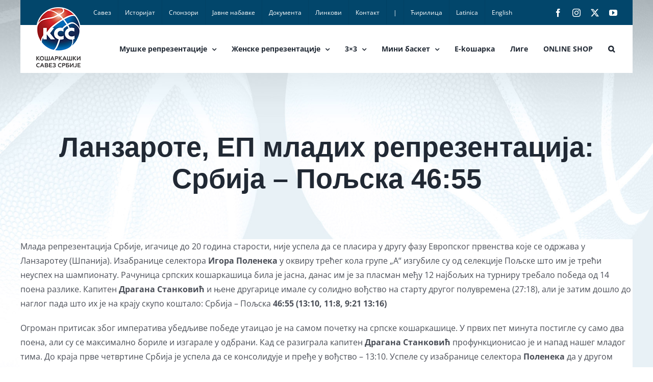

--- FILE ---
content_type: text/html; charset=UTF-8
request_url: https://kss.rs/lanzarote-ep-mladih-reprezentacija-srbija-poljska-4655/
body_size: 83666
content:
<!DOCTYPE html>
<html class="avada-html-layout-boxed avada-html-header-position-top avada-html-has-bg-image" lang="sr-RS" prefix="og: http://ogp.me/ns# fb: http://ogp.me/ns/fb#">
<head>
	<meta http-equiv="X-UA-Compatible" content="IE=edge" />
	<meta http-equiv="Content-Type" content="text/html; charset=utf-8"/>
	<meta name="viewport" content="width=device-width, initial-scale=1" />
	<title>Ланзароте, ЕП младих репрезентација: Србија – Пољска 46:55 &#8211; Кошаркашки савез Србије</title>
<meta name='robots' content='max-image-preview:large' />
<link rel="alternate" type="application/rss+xml" title="Кошаркашки савез Србије &raquo; довод" href="https://kss.rs/feed/" />
<link rel="alternate" type="application/rss+xml" title="Кошаркашки савез Србије &raquo; довод коментара" href="https://kss.rs/comments/feed/" />
								<link rel="icon" href="https://kss.rs/wp-content/uploads/2020/04/kss-favico-32-2.png" type="image/png" />
		
					<!-- Apple Touch Icon -->
						<link rel="apple-touch-icon" sizes="180x180" href="https://kss.rs/wp-content/uploads/2020/04/kss-favico-114.png" type="image/png">
		
					<!-- Android Icon -->
						<link rel="icon" sizes="192x192" href="https://kss.rs/wp-content/uploads/2020/04/kss-favico-57-2.png" type="image/png">
		
					<!-- MS Edge Icon -->
						<meta name="msapplication-TileImage" content="https://kss.rs/wp-content/uploads/2020/04/kss-favico-72-2.png" type="image/png">
				<link rel="alternate" title="oEmbed (JSON)" type="application/json+oembed" href="https://kss.rs/wp-json/oembed/1.0/embed?url=https%3A%2F%2Fkss.rs%2Flanzarote-ep-mladih-reprezentacija-srbija-poljska-4655%2F" />
<link rel="alternate" title="oEmbed (XML)" type="text/xml+oembed" href="https://kss.rs/wp-json/oembed/1.0/embed?url=https%3A%2F%2Fkss.rs%2Flanzarote-ep-mladih-reprezentacija-srbija-poljska-4655%2F&#038;format=xml" />
					<meta name="description" content="Млада репрезентација Србије, игачице до 20 година старости, није успела да се пласира у другу фазу Европског првенства које се одржава у Ланзаротеу (Шпанија). Изабранице селектора Игора Поленека у оквиру трећег кола групе „А“ изгубиле су од селекције Пољске што им је трећи неуспех на шампионату. Рачуница српских кошаркашица била је јасна, данас им је"/>
				
		<meta property="og:locale" content="sr_RS"/>
		<meta property="og:type" content="article"/>
		<meta property="og:site_name" content="Кошаркашки савез Србије"/>
		<meta property="og:title" content="  Ланзароте, ЕП младих репрезентација: Србија – Пољска 46:55"/>
				<meta property="og:description" content="Млада репрезентација Србије, игачице до 20 година старости, није успела да се пласира у другу фазу Европског првенства које се одржава у Ланзаротеу (Шпанија). Изабранице селектора Игора Поленека у оквиру трећег кола групе „А“ изгубиле су од селекције Пољске што им је трећи неуспех на шампионату. Рачуница српских кошаркашица била је јасна, данас им је"/>
				<meta property="og:url" content="https://kss.rs/lanzarote-ep-mladih-reprezentacija-srbija-poljska-4655/"/>
										<meta property="article:published_time" content="2015-07-04T17:25:03+01:00"/>
											<meta name="author" content="kss_new_adm"/>
								<style id='wp-img-auto-sizes-contain-inline-css' type='text/css'>
img:is([sizes=auto i],[sizes^="auto," i]){contain-intrinsic-size:3000px 1500px}
/*# sourceURL=wp-img-auto-sizes-contain-inline-css */
</style>
<style id='wp-block-library-inline-css' type='text/css'>
:root{--wp-block-synced-color:#7a00df;--wp-block-synced-color--rgb:122,0,223;--wp-bound-block-color:var(--wp-block-synced-color);--wp-editor-canvas-background:#ddd;--wp-admin-theme-color:#007cba;--wp-admin-theme-color--rgb:0,124,186;--wp-admin-theme-color-darker-10:#006ba1;--wp-admin-theme-color-darker-10--rgb:0,107,160.5;--wp-admin-theme-color-darker-20:#005a87;--wp-admin-theme-color-darker-20--rgb:0,90,135;--wp-admin-border-width-focus:2px}@media (min-resolution:192dpi){:root{--wp-admin-border-width-focus:1.5px}}.wp-element-button{cursor:pointer}:root .has-very-light-gray-background-color{background-color:#eee}:root .has-very-dark-gray-background-color{background-color:#313131}:root .has-very-light-gray-color{color:#eee}:root .has-very-dark-gray-color{color:#313131}:root .has-vivid-green-cyan-to-vivid-cyan-blue-gradient-background{background:linear-gradient(135deg,#00d084,#0693e3)}:root .has-purple-crush-gradient-background{background:linear-gradient(135deg,#34e2e4,#4721fb 50%,#ab1dfe)}:root .has-hazy-dawn-gradient-background{background:linear-gradient(135deg,#faaca8,#dad0ec)}:root .has-subdued-olive-gradient-background{background:linear-gradient(135deg,#fafae1,#67a671)}:root .has-atomic-cream-gradient-background{background:linear-gradient(135deg,#fdd79a,#004a59)}:root .has-nightshade-gradient-background{background:linear-gradient(135deg,#330968,#31cdcf)}:root .has-midnight-gradient-background{background:linear-gradient(135deg,#020381,#2874fc)}:root{--wp--preset--font-size--normal:16px;--wp--preset--font-size--huge:42px}.has-regular-font-size{font-size:1em}.has-larger-font-size{font-size:2.625em}.has-normal-font-size{font-size:var(--wp--preset--font-size--normal)}.has-huge-font-size{font-size:var(--wp--preset--font-size--huge)}.has-text-align-center{text-align:center}.has-text-align-left{text-align:left}.has-text-align-right{text-align:right}.has-fit-text{white-space:nowrap!important}#end-resizable-editor-section{display:none}.aligncenter{clear:both}.items-justified-left{justify-content:flex-start}.items-justified-center{justify-content:center}.items-justified-right{justify-content:flex-end}.items-justified-space-between{justify-content:space-between}.screen-reader-text{border:0;clip-path:inset(50%);height:1px;margin:-1px;overflow:hidden;padding:0;position:absolute;width:1px;word-wrap:normal!important}.screen-reader-text:focus{background-color:#ddd;clip-path:none;color:#444;display:block;font-size:1em;height:auto;left:5px;line-height:normal;padding:15px 23px 14px;text-decoration:none;top:5px;width:auto;z-index:100000}html :where(.has-border-color){border-style:solid}html :where([style*=border-top-color]){border-top-style:solid}html :where([style*=border-right-color]){border-right-style:solid}html :where([style*=border-bottom-color]){border-bottom-style:solid}html :where([style*=border-left-color]){border-left-style:solid}html :where([style*=border-width]){border-style:solid}html :where([style*=border-top-width]){border-top-style:solid}html :where([style*=border-right-width]){border-right-style:solid}html :where([style*=border-bottom-width]){border-bottom-style:solid}html :where([style*=border-left-width]){border-left-style:solid}html :where(img[class*=wp-image-]){height:auto;max-width:100%}:where(figure){margin:0 0 1em}html :where(.is-position-sticky){--wp-admin--admin-bar--position-offset:var(--wp-admin--admin-bar--height,0px)}@media screen and (max-width:600px){html :where(.is-position-sticky){--wp-admin--admin-bar--position-offset:0px}}

/*# sourceURL=wp-block-library-inline-css */
</style><style id='global-styles-inline-css' type='text/css'>
:root{--wp--preset--aspect-ratio--square: 1;--wp--preset--aspect-ratio--4-3: 4/3;--wp--preset--aspect-ratio--3-4: 3/4;--wp--preset--aspect-ratio--3-2: 3/2;--wp--preset--aspect-ratio--2-3: 2/3;--wp--preset--aspect-ratio--16-9: 16/9;--wp--preset--aspect-ratio--9-16: 9/16;--wp--preset--color--black: #000000;--wp--preset--color--cyan-bluish-gray: #abb8c3;--wp--preset--color--white: #ffffff;--wp--preset--color--pale-pink: #f78da7;--wp--preset--color--vivid-red: #cf2e2e;--wp--preset--color--luminous-vivid-orange: #ff6900;--wp--preset--color--luminous-vivid-amber: #fcb900;--wp--preset--color--light-green-cyan: #7bdcb5;--wp--preset--color--vivid-green-cyan: #00d084;--wp--preset--color--pale-cyan-blue: #8ed1fc;--wp--preset--color--vivid-cyan-blue: #0693e3;--wp--preset--color--vivid-purple: #9b51e0;--wp--preset--color--awb-color-1: rgba(255,255,255,1);--wp--preset--color--awb-color-2: rgba(249,249,251,1);--wp--preset--color--awb-color-3: rgba(242,243,245,1);--wp--preset--color--awb-color-4: rgba(226,226,226,1);--wp--preset--color--awb-color-5: rgba(74,78,87,1);--wp--preset--color--awb-color-6: rgba(51,51,51,1);--wp--preset--color--awb-color-7: rgba(33,41,52,1);--wp--preset--color--awb-color-8: rgba(0,0,0,1);--wp--preset--color--awb-color-custom-10: rgba(101,188,123,1);--wp--preset--color--awb-color-custom-11: rgba(12,103,166,1);--wp--preset--color--awb-color-custom-12: rgba(255,255,255,0.8);--wp--preset--color--awb-color-custom-13: rgba(158,160,164,1);--wp--preset--color--awb-color-custom-14: rgba(255,0,0,1);--wp--preset--color--awb-color-custom-15: rgba(242,243,245,0.7);--wp--preset--color--awb-color-custom-16: rgba(242,243,245,0.8);--wp--preset--color--awb-color-custom-17: rgba(29,36,45,1);--wp--preset--color--awb-color-custom-18: rgba(229,232,234,1);--wp--preset--gradient--vivid-cyan-blue-to-vivid-purple: linear-gradient(135deg,rgb(6,147,227) 0%,rgb(155,81,224) 100%);--wp--preset--gradient--light-green-cyan-to-vivid-green-cyan: linear-gradient(135deg,rgb(122,220,180) 0%,rgb(0,208,130) 100%);--wp--preset--gradient--luminous-vivid-amber-to-luminous-vivid-orange: linear-gradient(135deg,rgb(252,185,0) 0%,rgb(255,105,0) 100%);--wp--preset--gradient--luminous-vivid-orange-to-vivid-red: linear-gradient(135deg,rgb(255,105,0) 0%,rgb(207,46,46) 100%);--wp--preset--gradient--very-light-gray-to-cyan-bluish-gray: linear-gradient(135deg,rgb(238,238,238) 0%,rgb(169,184,195) 100%);--wp--preset--gradient--cool-to-warm-spectrum: linear-gradient(135deg,rgb(74,234,220) 0%,rgb(151,120,209) 20%,rgb(207,42,186) 40%,rgb(238,44,130) 60%,rgb(251,105,98) 80%,rgb(254,248,76) 100%);--wp--preset--gradient--blush-light-purple: linear-gradient(135deg,rgb(255,206,236) 0%,rgb(152,150,240) 100%);--wp--preset--gradient--blush-bordeaux: linear-gradient(135deg,rgb(254,205,165) 0%,rgb(254,45,45) 50%,rgb(107,0,62) 100%);--wp--preset--gradient--luminous-dusk: linear-gradient(135deg,rgb(255,203,112) 0%,rgb(199,81,192) 50%,rgb(65,88,208) 100%);--wp--preset--gradient--pale-ocean: linear-gradient(135deg,rgb(255,245,203) 0%,rgb(182,227,212) 50%,rgb(51,167,181) 100%);--wp--preset--gradient--electric-grass: linear-gradient(135deg,rgb(202,248,128) 0%,rgb(113,206,126) 100%);--wp--preset--gradient--midnight: linear-gradient(135deg,rgb(2,3,129) 0%,rgb(40,116,252) 100%);--wp--preset--font-size--small: 12px;--wp--preset--font-size--medium: 20px;--wp--preset--font-size--large: 24px;--wp--preset--font-size--x-large: 42px;--wp--preset--font-size--normal: 16px;--wp--preset--font-size--xlarge: 32px;--wp--preset--font-size--huge: 48px;--wp--preset--spacing--20: 0.44rem;--wp--preset--spacing--30: 0.67rem;--wp--preset--spacing--40: 1rem;--wp--preset--spacing--50: 1.5rem;--wp--preset--spacing--60: 2.25rem;--wp--preset--spacing--70: 3.38rem;--wp--preset--spacing--80: 5.06rem;--wp--preset--shadow--natural: 6px 6px 9px rgba(0, 0, 0, 0.2);--wp--preset--shadow--deep: 12px 12px 50px rgba(0, 0, 0, 0.4);--wp--preset--shadow--sharp: 6px 6px 0px rgba(0, 0, 0, 0.2);--wp--preset--shadow--outlined: 6px 6px 0px -3px rgb(255, 255, 255), 6px 6px rgb(0, 0, 0);--wp--preset--shadow--crisp: 6px 6px 0px rgb(0, 0, 0);}:where(.is-layout-flex){gap: 0.5em;}:where(.is-layout-grid){gap: 0.5em;}body .is-layout-flex{display: flex;}.is-layout-flex{flex-wrap: wrap;align-items: center;}.is-layout-flex > :is(*, div){margin: 0;}body .is-layout-grid{display: grid;}.is-layout-grid > :is(*, div){margin: 0;}:where(.wp-block-columns.is-layout-flex){gap: 2em;}:where(.wp-block-columns.is-layout-grid){gap: 2em;}:where(.wp-block-post-template.is-layout-flex){gap: 1.25em;}:where(.wp-block-post-template.is-layout-grid){gap: 1.25em;}.has-black-color{color: var(--wp--preset--color--black) !important;}.has-cyan-bluish-gray-color{color: var(--wp--preset--color--cyan-bluish-gray) !important;}.has-white-color{color: var(--wp--preset--color--white) !important;}.has-pale-pink-color{color: var(--wp--preset--color--pale-pink) !important;}.has-vivid-red-color{color: var(--wp--preset--color--vivid-red) !important;}.has-luminous-vivid-orange-color{color: var(--wp--preset--color--luminous-vivid-orange) !important;}.has-luminous-vivid-amber-color{color: var(--wp--preset--color--luminous-vivid-amber) !important;}.has-light-green-cyan-color{color: var(--wp--preset--color--light-green-cyan) !important;}.has-vivid-green-cyan-color{color: var(--wp--preset--color--vivid-green-cyan) !important;}.has-pale-cyan-blue-color{color: var(--wp--preset--color--pale-cyan-blue) !important;}.has-vivid-cyan-blue-color{color: var(--wp--preset--color--vivid-cyan-blue) !important;}.has-vivid-purple-color{color: var(--wp--preset--color--vivid-purple) !important;}.has-black-background-color{background-color: var(--wp--preset--color--black) !important;}.has-cyan-bluish-gray-background-color{background-color: var(--wp--preset--color--cyan-bluish-gray) !important;}.has-white-background-color{background-color: var(--wp--preset--color--white) !important;}.has-pale-pink-background-color{background-color: var(--wp--preset--color--pale-pink) !important;}.has-vivid-red-background-color{background-color: var(--wp--preset--color--vivid-red) !important;}.has-luminous-vivid-orange-background-color{background-color: var(--wp--preset--color--luminous-vivid-orange) !important;}.has-luminous-vivid-amber-background-color{background-color: var(--wp--preset--color--luminous-vivid-amber) !important;}.has-light-green-cyan-background-color{background-color: var(--wp--preset--color--light-green-cyan) !important;}.has-vivid-green-cyan-background-color{background-color: var(--wp--preset--color--vivid-green-cyan) !important;}.has-pale-cyan-blue-background-color{background-color: var(--wp--preset--color--pale-cyan-blue) !important;}.has-vivid-cyan-blue-background-color{background-color: var(--wp--preset--color--vivid-cyan-blue) !important;}.has-vivid-purple-background-color{background-color: var(--wp--preset--color--vivid-purple) !important;}.has-black-border-color{border-color: var(--wp--preset--color--black) !important;}.has-cyan-bluish-gray-border-color{border-color: var(--wp--preset--color--cyan-bluish-gray) !important;}.has-white-border-color{border-color: var(--wp--preset--color--white) !important;}.has-pale-pink-border-color{border-color: var(--wp--preset--color--pale-pink) !important;}.has-vivid-red-border-color{border-color: var(--wp--preset--color--vivid-red) !important;}.has-luminous-vivid-orange-border-color{border-color: var(--wp--preset--color--luminous-vivid-orange) !important;}.has-luminous-vivid-amber-border-color{border-color: var(--wp--preset--color--luminous-vivid-amber) !important;}.has-light-green-cyan-border-color{border-color: var(--wp--preset--color--light-green-cyan) !important;}.has-vivid-green-cyan-border-color{border-color: var(--wp--preset--color--vivid-green-cyan) !important;}.has-pale-cyan-blue-border-color{border-color: var(--wp--preset--color--pale-cyan-blue) !important;}.has-vivid-cyan-blue-border-color{border-color: var(--wp--preset--color--vivid-cyan-blue) !important;}.has-vivid-purple-border-color{border-color: var(--wp--preset--color--vivid-purple) !important;}.has-vivid-cyan-blue-to-vivid-purple-gradient-background{background: var(--wp--preset--gradient--vivid-cyan-blue-to-vivid-purple) !important;}.has-light-green-cyan-to-vivid-green-cyan-gradient-background{background: var(--wp--preset--gradient--light-green-cyan-to-vivid-green-cyan) !important;}.has-luminous-vivid-amber-to-luminous-vivid-orange-gradient-background{background: var(--wp--preset--gradient--luminous-vivid-amber-to-luminous-vivid-orange) !important;}.has-luminous-vivid-orange-to-vivid-red-gradient-background{background: var(--wp--preset--gradient--luminous-vivid-orange-to-vivid-red) !important;}.has-very-light-gray-to-cyan-bluish-gray-gradient-background{background: var(--wp--preset--gradient--very-light-gray-to-cyan-bluish-gray) !important;}.has-cool-to-warm-spectrum-gradient-background{background: var(--wp--preset--gradient--cool-to-warm-spectrum) !important;}.has-blush-light-purple-gradient-background{background: var(--wp--preset--gradient--blush-light-purple) !important;}.has-blush-bordeaux-gradient-background{background: var(--wp--preset--gradient--blush-bordeaux) !important;}.has-luminous-dusk-gradient-background{background: var(--wp--preset--gradient--luminous-dusk) !important;}.has-pale-ocean-gradient-background{background: var(--wp--preset--gradient--pale-ocean) !important;}.has-electric-grass-gradient-background{background: var(--wp--preset--gradient--electric-grass) !important;}.has-midnight-gradient-background{background: var(--wp--preset--gradient--midnight) !important;}.has-small-font-size{font-size: var(--wp--preset--font-size--small) !important;}.has-medium-font-size{font-size: var(--wp--preset--font-size--medium) !important;}.has-large-font-size{font-size: var(--wp--preset--font-size--large) !important;}.has-x-large-font-size{font-size: var(--wp--preset--font-size--x-large) !important;}
/*# sourceURL=global-styles-inline-css */
</style>

<style id='classic-theme-styles-inline-css' type='text/css'>
/*! This file is auto-generated */
.wp-block-button__link{color:#fff;background-color:#32373c;border-radius:9999px;box-shadow:none;text-decoration:none;padding:calc(.667em + 2px) calc(1.333em + 2px);font-size:1.125em}.wp-block-file__button{background:#32373c;color:#fff;text-decoration:none}
/*# sourceURL=/wp-includes/css/classic-themes.min.css */
</style>
<!-- <link rel='stylesheet' id='pdfp-public-css' href='https://kss.rs/wp-content/plugins/pdf-poster/build/public.css' type='text/css' media='all' /> -->
<!-- <link rel='stylesheet' id='child-style-css' href='https://kss.rs/wp-content/themes/Avada-Child-Theme/style.css' type='text/css' media='all' /> -->
<!-- <link rel='stylesheet' id='fusion-dynamic-css-css' href='https://kss.rs/wp-content/uploads/fusion-styles/8620a7c1c329d23873319ac1e57da2dc.min.css' type='text/css' media='all' /> -->
<link rel="stylesheet" type="text/css" href="//kss.rs/wp-content/cache/wpfc-minified/f3dbjl8q/2i3ak.css" media="all"/>
<script src='//kss.rs/wp-content/cache/wpfc-minified/12cmt04n/2i3ak.js' type="text/javascript"></script>
<!-- <script type="text/javascript" src="https://kss.rs/wp-includes/js/jquery/jquery.min.js" id="jquery-core-js"></script> -->

<!-- <script type="text/javascript" src="https://kss.rs/wp-includes/js/jquery/jquery-migrate.min.js" id="jquery-migrate-js"></script> -->
<link rel="https://api.w.org/" href="https://kss.rs/wp-json/" /><link rel="alternate" title="JSON" type="application/json" href="https://kss.rs/wp-json/wp/v2/posts/18383" /><link rel="EditURI" type="application/rsd+xml" title="RSD" href="https://kss.rs/xmlrpc.php?rsd" />
<link rel="canonical" href="https://kss.rs/lanzarote-ep-mladih-reprezentacija-srbija-poljska-4655/" />
<link rel='shortlink' href='https://kss.rs/?p=18383' />
        <style>
                    </style>
<style type="text/css" id="css-fb-visibility">@media screen and (max-width: 640px){.fusion-no-small-visibility{display:none !important;}body .sm-text-align-center{text-align:center !important;}body .sm-text-align-left{text-align:left !important;}body .sm-text-align-right{text-align:right !important;}body .sm-text-align-justify{text-align:justify !important;}body .sm-flex-align-center{justify-content:center !important;}body .sm-flex-align-flex-start{justify-content:flex-start !important;}body .sm-flex-align-flex-end{justify-content:flex-end !important;}body .sm-mx-auto{margin-left:auto !important;margin-right:auto !important;}body .sm-ml-auto{margin-left:auto !important;}body .sm-mr-auto{margin-right:auto !important;}body .fusion-absolute-position-small{position:absolute;width:100%;}.awb-sticky.awb-sticky-small{ position: sticky; top: var(--awb-sticky-offset,0); }}@media screen and (min-width: 641px) and (max-width: 1024px){.fusion-no-medium-visibility{display:none !important;}body .md-text-align-center{text-align:center !important;}body .md-text-align-left{text-align:left !important;}body .md-text-align-right{text-align:right !important;}body .md-text-align-justify{text-align:justify !important;}body .md-flex-align-center{justify-content:center !important;}body .md-flex-align-flex-start{justify-content:flex-start !important;}body .md-flex-align-flex-end{justify-content:flex-end !important;}body .md-mx-auto{margin-left:auto !important;margin-right:auto !important;}body .md-ml-auto{margin-left:auto !important;}body .md-mr-auto{margin-right:auto !important;}body .fusion-absolute-position-medium{position:absolute;width:100%;}.awb-sticky.awb-sticky-medium{ position: sticky; top: var(--awb-sticky-offset,0); }}@media screen and (min-width: 1025px){.fusion-no-large-visibility{display:none !important;}body .lg-text-align-center{text-align:center !important;}body .lg-text-align-left{text-align:left !important;}body .lg-text-align-right{text-align:right !important;}body .lg-text-align-justify{text-align:justify !important;}body .lg-flex-align-center{justify-content:center !important;}body .lg-flex-align-flex-start{justify-content:flex-start !important;}body .lg-flex-align-flex-end{justify-content:flex-end !important;}body .lg-mx-auto{margin-left:auto !important;margin-right:auto !important;}body .lg-ml-auto{margin-left:auto !important;}body .lg-mr-auto{margin-right:auto !important;}body .fusion-absolute-position-large{position:absolute;width:100%;}.awb-sticky.awb-sticky-large{ position: sticky; top: var(--awb-sticky-offset,0); }}</style><style type="text/css">.recentcomments a{display:inline !important;padding:0 !important;margin:0 !important;}</style><style type="text/css" id="custom-background-css">
body.custom-background { background-image: url("https://kss.rs/wp-content/uploads/2020/02/kss-bcg.jpg"); background-position: left top; background-size: auto; background-repeat: no-repeat; background-attachment: fixed; }
</style>
			<script type="text/javascript">
			var doc = document.documentElement;
			doc.setAttribute( 'data-useragent', navigator.userAgent );
		</script>
		<!-- Global site tag (gtag.js) - Google Analytics -->
<script async src="https://www.googletagmanager.com/gtag/js?id=UA-64809509-1"></script>
<script>
  window.dataLayer = window.dataLayer || [];
  function gtag(){dataLayer.push(arguments);}
  gtag('js', new Date());

  gtag('config', 'UA-64809509-1');
</script>
<!-- Global site tag (gtag.js) - Google Analytics -->
<script async src="https://www.googletagmanager.com/gtag/js?id=G-0ERH51FFGF"></script>
<script>
  window.dataLayer = window.dataLayer || [];
  function gtag(){dataLayer.push(arguments);}
  gtag('js', new Date());

  gtag('config', 'G-0ERH51FFGF');
</script>
		<script type="text/javascript"  src="https://widgets.baskethotel.com/version.php"></script>
    <script type="text/javascript"  src="https://widgets.baskethotel.com/static/scripts/api/loader.js"></script>
    <script type="text/javascript"  src="https://widgets.baskethotel.com/static/scripts/api/api.js"></script>
    <script type="text/javascript"  src="https://widgets.baskethotel.com/static/api/334454ccfb85b545a571fb76ced66e268e8dc98c/config.js"></script>
    <link rel="stylesheet" href="https://widgets.baskethotel.com/static/widget-styles/styles/srbfed.css">
</head>

<body class="wp-singular post-template-default single single-post postid-18383 single-format-standard custom-background wp-theme-Avada wp-child-theme-Avada-Child-Theme fusion-image-hovers fusion-pagination-sizing fusion-button_type-flat fusion-button_span-no fusion-button_gradient-linear avada-image-rollover-circle-yes avada-image-rollover-no fusion-body ltr fusion-sticky-header no-tablet-sticky-header no-mobile-sticky-header no-mobile-slidingbar no-mobile-totop avada-has-rev-slider-styles fusion-disable-outline fusion-sub-menu-fade mobile-logo-pos-left layout-boxed-mode avada-has-boxed-modal-shadow- layout-scroll-offset-full avada-has-zero-margin-offset-top fusion-top-header menu-text-align-center mobile-menu-design-classic fusion-show-pagination-text fusion-header-layout-v3 avada-responsive avada-footer-fx-none avada-menu-highlight-style-background fusion-search-form-clean fusion-main-menu-search-overlay fusion-avatar-circle avada-dropdown-styles avada-blog-layout-large avada-blog-archive-layout-medium avada-header-shadow-no avada-menu-icon-position-left avada-has-megamenu-shadow avada-has-mobile-menu-search avada-has-main-nav-search-icon avada-has-megamenu-item-divider avada-has-breadcrumb-mobile-hidden avada-has-titlebar-content_only avada-header-border-color-full-transparent avada-has-bg-image-full avada-has-pagination-width_height avada-flyout-menu-direction-fade avada-ec-views-v1" data-awb-post-id="18383">
		<a class="skip-link screen-reader-text" href="#content">Skip to content</a>

	<div id="boxed-wrapper">
		<div class="fusion-sides-frame"></div>
		<div id="wrapper" class="fusion-wrapper">
			<div id="home" style="position:relative;top:-1px;"></div>
			
				
			<header class="fusion-header-wrapper">
				<div class="fusion-header-v3 fusion-logo-alignment fusion-logo-left fusion-sticky-menu- fusion-sticky-logo-1 fusion-mobile-logo-1  fusion-mobile-menu-design-classic">
					
<div class="fusion-secondary-header">
	<div class="fusion-row">
					<div class="fusion-alignleft">
				<nav class="fusion-secondary-menu" role="navigation" aria-label="Secondary Menu"><ul id="menu-top-navigation" class="menu"><li  id="menu-item-12"  class="menu-item menu-item-type-custom menu-item-object-custom menu-item-12"  data-item-id="12"><a  href="https://kss.rs/savez-predsednik/" class="fusion-background-highlight"><span class="menu-text">Савез</span></a></li><li  id="menu-item-13"  class="menu-item menu-item-type-custom menu-item-object-custom menu-item-13"  data-item-id="13"><a  href="https://kss.rs/istorijat/" class="fusion-background-highlight"><span class="menu-text">Историјат</span></a></li><li  id="menu-item-14"  class="menu-item menu-item-type-custom menu-item-object-custom menu-item-14"  data-item-id="14"><a  href="https://kss.rs/sponzori/" class="fusion-background-highlight"><span class="menu-text">Спонзори</span></a></li><li  id="menu-item-15"  class="menu-item menu-item-type-custom menu-item-object-custom menu-item-15"  data-item-id="15"><a  href="https://kss.rs/javne-nabavke-2024" class="fusion-background-highlight"><span class="menu-text">Јавне набавке</span></a></li><li  id="menu-item-16"  class="menu-item menu-item-type-custom menu-item-object-custom menu-item-16"  data-item-id="16"><a  href="https://kss.rs/dokumenta/" class="fusion-background-highlight"><span class="menu-text">Документа</span></a></li><li  id="menu-item-17"  class="menu-item menu-item-type-custom menu-item-object-custom menu-item-17"  data-item-id="17"><a  href="https://kss.rs/linkovi/" class="fusion-background-highlight"><span class="menu-text">Линкови</span></a></li><li  id="menu-item-18"  class="menu-item menu-item-type-custom menu-item-object-custom menu-item-18"  data-item-id="18"><a  href="https://kss.rs/kontakt/" class="fusion-background-highlight"><span class="menu-text">Контакт</span></a></li><li  id="menu-item-52"  class="menu-item menu-item-type-custom menu-item-object-custom menu-item-52"  data-item-id="52"><a  href="#" class="fusion-background-highlight"><span class="menu-text">|</span></a></li><li  id="menu-item-49"  class="menu-item menu-item-type-custom menu-item-object-custom menu-item-49"  data-item-id="49"><a  href="https://kss.rs?rstr=cir" class="fusion-background-highlight"><span class="menu-text">Ћирилица</span></a></li><li  id="menu-item-50"  class="menu-item menu-item-type-custom menu-item-object-custom menu-item-50"  data-item-id="50"><a  href="https://kss.rs?rstr=lat" class="fusion-background-highlight"><span class="menu-text">Latinica</span></a></li><li  id="menu-item-51"  class="menu-item menu-item-type-custom menu-item-object-custom menu-item-51"  data-item-id="51"><a  href="https://www.kss.rs/eng_new" class="fusion-background-highlight"><span class="menu-text">English</span></a></li></ul></nav><nav class="fusion-mobile-nav-holder fusion-mobile-menu-text-align-left" aria-label="Secondary Mobile Menu"></nav>			</div>
							<div class="fusion-alignright">
				<div class="fusion-social-links-header"><div class="fusion-social-networks"><div class="fusion-social-networks-wrapper"><a  class="fusion-social-network-icon fusion-tooltip fusion-facebook awb-icon-facebook" style data-placement="bottom" data-title="Facebook" data-toggle="tooltip" title="Facebook" href="https://www.facebook.com/KSSrbije/" target="_blank" rel="noreferrer"><span class="screen-reader-text">Facebook</span></a><a  class="fusion-social-network-icon fusion-tooltip fusion-instagram awb-icon-instagram" style data-placement="bottom" data-title="Instagram" data-toggle="tooltip" title="Instagram" href="https://www.instagram.com/kssrbije/" target="_blank" rel="noopener noreferrer"><span class="screen-reader-text">Instagram</span></a><a  class="fusion-social-network-icon fusion-tooltip fusion-twitter awb-icon-twitter" style data-placement="bottom" data-title="X" data-toggle="tooltip" title="X" href="https://twitter.com/KSSrbije" target="_blank" rel="noopener noreferrer"><span class="screen-reader-text">X</span></a><a  class="fusion-social-network-icon fusion-tooltip fusion-youtube awb-icon-youtube" style data-placement="bottom" data-title="YouTube" data-toggle="tooltip" title="YouTube" href="https://www.youtube.com/channel/UC_CyXUDmzj2f87_gZ_Hdumw" target="_blank" rel="noopener noreferrer"><span class="screen-reader-text">YouTube</span></a></div></div></div>			</div>
			</div>
</div>
<div class="fusion-header-sticky-height"></div>
<div class="fusion-header">
	<div class="fusion-row">
					<div class="fusion-logo" data-margin-top="-36px" data-margin-bottom="36px" data-margin-left="0px" data-margin-right="0px">
			<a class="fusion-logo-link"  href="https://kss.rs/" >

						<!-- standard logo -->
			<img src="https://kss.rs/wp-content/uploads/2020/02/header-cir-.png" srcset="https://kss.rs/wp-content/uploads/2020/02/header-cir-.png 1x" width="89" height="120" alt="Кошаркашки савез Србије Logo" data-retina_logo_url="" class="fusion-standard-logo" />

											<!-- mobile logo -->
				<img src="https://kss.rs/wp-content/uploads/2024/08/kss-logo-cyr-2-colors-text-right2.png" srcset="https://kss.rs/wp-content/uploads/2024/08/kss-logo-cyr-2-colors-text-right2.png 1x" width="190" height="55" alt="Кошаркашки савез Србије Logo" data-retina_logo_url="" class="fusion-mobile-logo" />
			
											<!-- sticky header logo -->
				<img src="https://kss.rs/wp-content/uploads/2024/01/mail-slika-potpis-e1706628971547.png" srcset="https://kss.rs/wp-content/uploads/2024/01/mail-slika-potpis-e1706628971547.png 1x" width="90" height="90" alt="Кошаркашки савез Србије Logo" data-retina_logo_url="" class="fusion-sticky-logo" />
					</a>
		</div>		<nav class="fusion-main-menu" aria-label="Main Menu"><div class="fusion-overlay-search">		<form role="search" class="searchform fusion-search-form  fusion-search-form-clean" method="get" action="https://kss.rs/">
			<div class="fusion-search-form-content">

				
				<div class="fusion-search-field search-field">
					<label><span class="screen-reader-text">Search for:</span>
													<input type="search" value="" name="s" class="s" placeholder="Search..." required aria-required="true" aria-label="Search..."/>
											</label>
				</div>
				<div class="fusion-search-button search-button">
					<input type="submit" class="fusion-search-submit searchsubmit" aria-label="Search" value="&#xf002;" />
									</div>

				
			</div>


			
		</form>
		<div class="fusion-search-spacer"></div><a href="#" role="button" aria-label="Close Search" class="fusion-close-search"></a></div><ul id="menu-main-menu" class="fusion-menu"><li  id="menu-item-22"  class="menu-item menu-item-type-custom menu-item-object-custom menu-item-has-children menu-item-22 fusion-megamenu-menu "  data-item-id="22"><a  href="#" class="fusion-background-highlight"><span class="menu-text">Мушке репрезентације</span> <span class="fusion-caret"><i class="fusion-dropdown-indicator" aria-hidden="true"></i></span></a><div class="fusion-megamenu-wrapper fusion-columns-1 columns-per-row-1 columns-10 col-span-12 fusion-megamenu-fullwidth"><div class="row"><div class="fusion-megamenu-holder" style="width:1200px;background-image: url(https://kss.rs/wp-content/uploads/2025/08/big-menu-pic-muskarci-1.jpg);;" data-width="1200px"><ul class="fusion-megamenu fusion-megamenu-border"><li  id="menu-item-48"  class="menu-item menu-item-type-custom menu-item-object-custom menu-item-48 fusion-megamenu-submenu fusion-megamenu-columns-1 col-lg-12 col-md-12 col-sm-12" ><div class='fusion-megamenu-title'><span class="awb-justify-title">Мушке репрезентације</span></div></li></ul><ul class="fusion-megamenu fusion-megamenu-row-2 fusion-megamenu-row-columns-1 fusion-megamenu-border"><li  id="menu-item-39"  class="menu-item menu-item-type-custom menu-item-object-custom menu-item-39 fusion-megamenu-submenu menu-item-has-link fusion-megamenu-columns-1 col-lg-12 col-md-12 col-sm-12" ><div class='fusion-megamenu-title'><a class="awb-justify-title" href="https://kss.rs/vesti-muske-reprezentacije/">Вести</a></div></li></ul><ul class="fusion-megamenu fusion-megamenu-row-3 fusion-megamenu-row-columns-1 fusion-megamenu-border"><li  id="menu-item-40"  class="menu-item menu-item-type-custom menu-item-object-custom menu-item-40 fusion-megamenu-submenu menu-item-has-link fusion-megamenu-columns-1 col-lg-12 col-md-12 col-sm-12" ><div class='fusion-megamenu-title'><a class="awb-justify-title" href="https://kss.rs/seniori-2025/">Сениори</a></div></li></ul><ul class="fusion-megamenu fusion-megamenu-row-4 fusion-megamenu-row-columns-1 fusion-megamenu-border"><li  id="menu-item-41"  class="menu-item menu-item-type-custom menu-item-object-custom menu-item-41 fusion-megamenu-submenu menu-item-has-link fusion-megamenu-columns-1 col-lg-12 col-md-12 col-sm-12" ><div class='fusion-megamenu-title'><a class="awb-justify-title" href="https://kss.rs/u-20-mladi-2025/">У 20 млади</a></div></li></ul><ul class="fusion-megamenu fusion-megamenu-row-5 fusion-megamenu-row-columns-1 fusion-megamenu-border"><li  id="menu-item-42"  class="menu-item menu-item-type-custom menu-item-object-custom menu-item-42 fusion-megamenu-submenu menu-item-has-link fusion-megamenu-columns-1 col-lg-12 col-md-12 col-sm-12" ><div class='fusion-megamenu-title'><a class="awb-justify-title" href="https://kss.rs/u-19-mladi-2025/">У 19 млади</a></div></li></ul><ul class="fusion-megamenu fusion-megamenu-row-6 fusion-megamenu-row-columns-1 fusion-megamenu-border"><li  id="menu-item-43"  class="menu-item menu-item-type-custom menu-item-object-custom menu-item-43 fusion-megamenu-submenu menu-item-has-link fusion-megamenu-columns-1 col-lg-12 col-md-12 col-sm-12" ><div class='fusion-megamenu-title'><a class="awb-justify-title" href="https://kss.rs/u-18-juniori-2025/">У 18 јуниори</a></div></li></ul><ul class="fusion-megamenu fusion-megamenu-row-7 fusion-megamenu-row-columns-1 fusion-megamenu-border"><li  id="menu-item-44"  class="menu-item menu-item-type-custom menu-item-object-custom menu-item-44 fusion-megamenu-submenu menu-item-has-link fusion-megamenu-columns-1 col-lg-12 col-md-12 col-sm-12" ><div class='fusion-megamenu-title'><a class="awb-justify-title" href="https://kss.rs/u-17-2022/">У 17</a></div></li></ul><ul class="fusion-megamenu fusion-megamenu-row-8 fusion-megamenu-row-columns-1 fusion-megamenu-border"><li  id="menu-item-45"  class="menu-item menu-item-type-custom menu-item-object-custom menu-item-45 fusion-megamenu-submenu menu-item-has-link fusion-megamenu-columns-1 col-lg-12 col-md-12 col-sm-12" ><div class='fusion-megamenu-title'><a class="awb-justify-title" href="https://kss.rs/u-16-kadeti-2025/">У 16 кадети</a></div></li></ul><ul class="fusion-megamenu fusion-megamenu-row-9 fusion-megamenu-row-columns-1 fusion-megamenu-border"><li  id="menu-item-46"  class="menu-item menu-item-type-custom menu-item-object-custom menu-item-46 fusion-megamenu-submenu menu-item-has-link fusion-megamenu-columns-1 col-lg-12 col-md-12 col-sm-12" ><div class='fusion-megamenu-title'><a class="awb-justify-title" href="https://kss.rs/univerzitetska-2017">Универзитетска</a></div></li></ul><ul class="fusion-megamenu fusion-megamenu-row-10 fusion-megamenu-row-columns-1"><li  id="menu-item-3085"  class="menu-item menu-item-type-post_type menu-item-object-page menu-item-3085 fusion-megamenu-submenu menu-item-has-link fusion-megamenu-columns-1 col-lg-12 col-md-12 col-sm-12" ><div class='fusion-megamenu-title'><a class="awb-justify-title" href="https://kss.rs/istorijat/">Историја</a></div></li></ul></div><div style="clear:both;"></div></div></div></li><li  id="menu-item-24"  class="menu-item menu-item-type-custom menu-item-object-custom menu-item-has-children menu-item-24 fusion-megamenu-menu "  data-item-id="24"><a  href="#" class="fusion-background-highlight"><span class="menu-text">Женске репрезентације</span> <span class="fusion-caret"><i class="fusion-dropdown-indicator" aria-hidden="true"></i></span></a><div class="fusion-megamenu-wrapper fusion-columns-1 columns-per-row-1 columns-8 col-span-2"><div class="row"><div class="fusion-megamenu-holder" style="width:1200px;background-image: url(https://kss.rs/wp-content/uploads/2025/08/big-menu-pic-zene-1.jpg);;" data-width="1200px"><ul class="fusion-megamenu fusion-megamenu-border"><li  id="menu-item-323"  class="menu-item menu-item-type-custom menu-item-object-custom menu-item-323 fusion-megamenu-submenu fusion-megamenu-columns-1 col-lg-12 col-md-12 col-sm-12"  style="width:100%;"><div class='fusion-megamenu-title'><span class="awb-justify-title">Женске репрезентације</span></div></li></ul><ul class="fusion-megamenu fusion-megamenu-row-2 fusion-megamenu-row-columns-1 fusion-megamenu-border fusion-megamenu-border"><li  id="menu-item-328"  class="menu-item menu-item-type-custom menu-item-object-custom menu-item-328 fusion-megamenu-submenu menu-item-has-link fusion-megamenu-columns-1 col-lg-12 col-md-12 col-sm-12"  style="width:100%;"><div class='fusion-megamenu-title'><a class="awb-justify-title" href="https://kss.rs/zenske-reprezentacije-vesti/">Вести</a></div></li></ul><ul class="fusion-megamenu fusion-megamenu-row-3 fusion-megamenu-row-columns-1 fusion-megamenu-border fusion-megamenu-border"><li  id="menu-item-25"  class="menu-item menu-item-type-custom menu-item-object-custom menu-item-25 fusion-megamenu-submenu menu-item-has-link fusion-megamenu-columns-1 col-lg-12 col-md-12 col-sm-12"  style="width:100%;"><div class='fusion-megamenu-title'><a class="awb-justify-title" href="https://kss.rs/seniorke-2025/">Сениорке</a></div></li></ul><ul class="fusion-megamenu fusion-megamenu-row-4 fusion-megamenu-row-columns-1 fusion-megamenu-border fusion-megamenu-border"><li  id="menu-item-324"  class="menu-item menu-item-type-custom menu-item-object-custom menu-item-324 fusion-megamenu-submenu menu-item-has-link fusion-megamenu-columns-1 col-lg-12 col-md-12 col-sm-12"  style="width:100%;"><div class='fusion-megamenu-title'><a class="awb-justify-title" href="https://kss.rs/u-20-mlade-2025/">У 20 младе</a></div></li></ul><ul class="fusion-megamenu fusion-megamenu-row-5 fusion-megamenu-row-columns-1 fusion-megamenu-border fusion-megamenu-border"><li  id="menu-item-325"  class="menu-item menu-item-type-custom menu-item-object-custom menu-item-325 fusion-megamenu-submenu menu-item-has-link fusion-megamenu-columns-1 col-lg-12 col-md-12 col-sm-12"  style="width:100%;"><div class='fusion-megamenu-title'><a class="awb-justify-title" href="https://kss.rs/u-19-mlade-2015/">У 19 младе</a></div></li></ul><ul class="fusion-megamenu fusion-megamenu-row-6 fusion-megamenu-row-columns-1 fusion-megamenu-border fusion-megamenu-border"><li  id="menu-item-326"  class="menu-item menu-item-type-custom menu-item-object-custom menu-item-326 fusion-megamenu-submenu menu-item-has-link fusion-megamenu-columns-1 col-lg-12 col-md-12 col-sm-12"  style="width:100%;"><div class='fusion-megamenu-title'><a class="awb-justify-title" href="https://kss.rs/u-18-juniorke-2025/">У 18 јуниорке</a></div></li></ul><ul class="fusion-megamenu fusion-megamenu-row-7 fusion-megamenu-row-columns-1 fusion-megamenu-border fusion-megamenu-border"><li  id="menu-item-327"  class="menu-item menu-item-type-custom menu-item-object-custom menu-item-327 fusion-megamenu-submenu menu-item-has-link fusion-megamenu-columns-1 col-lg-12 col-md-12 col-sm-12"  style="width:100%;"><div class='fusion-megamenu-title'><a class="awb-justify-title" href="https://kss.rs/u-16-kadetkinje-2025/">У 16 кадеткиње</a></div></li></ul><ul class="fusion-megamenu fusion-megamenu-row-8 fusion-megamenu-row-columns-1 fusion-megamenu-border"><li  id="menu-item-3086"  class="menu-item menu-item-type-post_type menu-item-object-page menu-item-3086 fusion-megamenu-submenu menu-item-has-link fusion-megamenu-columns-1 col-lg-12 col-md-12 col-sm-12"  style="width:100%;"><div class='fusion-megamenu-title'><a class="awb-justify-title" href="https://kss.rs/istorija-zenske-kosarke/">Историја</a></div></li></ul></div><div style="clear:both;"></div></div></div></li><li  id="menu-item-27"  class="menu-item menu-item-type-custom menu-item-object-custom menu-item-has-children menu-item-27 fusion-megamenu-menu "  data-item-id="27"><a  href="#" class="fusion-background-highlight"><span class="menu-text">3&#215;3</span> <span class="fusion-caret"><i class="fusion-dropdown-indicator" aria-hidden="true"></i></span></a><div class="fusion-megamenu-wrapper fusion-columns-1 columns-per-row-1 columns-9 col-span-2"><div class="row"><div class="fusion-megamenu-holder" style="width:1200px;background-image: url(https://kss.rs/wp-content/uploads/2025/08/big-menu-pic-3x3-2.jpg);;" data-width="1200px"><ul class="fusion-megamenu fusion-megamenu-border"></ul><ul class="fusion-megamenu fusion-megamenu-row-2 fusion-megamenu-row-columns-1 fusion-megamenu-border fusion-megamenu-border"><li  id="menu-item-2664"  class="menu-item menu-item-type-custom menu-item-object-custom menu-item-2664 fusion-megamenu-submenu fusion-megamenu-columns-1 col-lg-12 col-md-12 col-sm-12"  style="width:100%;"><div class='fusion-megamenu-title'><span class="awb-justify-title">3&#215;3</span></div></li></ul><ul class="fusion-megamenu fusion-megamenu-row-3 fusion-megamenu-row-columns-1 fusion-megamenu-border fusion-megamenu-border"><li  id="menu-item-2662"  class="menu-item menu-item-type-custom menu-item-object-custom menu-item-2662 fusion-megamenu-submenu menu-item-has-link fusion-megamenu-columns-1 col-lg-12 col-md-12 col-sm-12"  style="width:100%;"><div class='fusion-megamenu-title'><a class="awb-justify-title" href="https://kss.rs/vesti-3x3/">Вести</a></div></li></ul><ul class="fusion-megamenu fusion-megamenu-row-4 fusion-megamenu-row-columns-1 fusion-megamenu-border fusion-megamenu-border"><li  id="menu-item-2848"  class="menu-item menu-item-type-custom menu-item-object-custom menu-item-2848 fusion-megamenu-submenu menu-item-has-link fusion-megamenu-columns-1 col-lg-12 col-md-12 col-sm-12"  style="width:100%;"><div class='fusion-megamenu-title'><a class="awb-justify-title" href="https://kss.rs/3x3-seniori-2025/">Сениори</a></div></li></ul><ul class="fusion-megamenu fusion-megamenu-row-5 fusion-megamenu-row-columns-1 fusion-megamenu-border fusion-megamenu-border"><li  id="menu-item-2932"  class="menu-item menu-item-type-custom menu-item-object-custom menu-item-2932 fusion-megamenu-submenu menu-item-has-link fusion-megamenu-columns-1 col-lg-12 col-md-12 col-sm-12"  style="width:100%;"><div class='fusion-megamenu-title'><a class="awb-justify-title" href="https://kss.rs/3x3-seniorke-2025/">Сениорке</a></div></li></ul><ul class="fusion-megamenu fusion-megamenu-row-6 fusion-megamenu-row-columns-1 fusion-megamenu-border fusion-megamenu-border"><li  id="menu-item-2867"  class="menu-item menu-item-type-custom menu-item-object-custom menu-item-2867 fusion-megamenu-submenu menu-item-has-link fusion-megamenu-columns-1 col-lg-12 col-md-12 col-sm-12"  style="width:100%;"><div class='fusion-megamenu-title'><a class="awb-justify-title" href="https://kss.rs/3x3-mladi-2025/">Млади</a></div></li></ul><ul class="fusion-megamenu fusion-megamenu-row-7 fusion-megamenu-row-columns-1 fusion-megamenu-border fusion-megamenu-border"><li  id="menu-item-101868"  class="menu-item menu-item-type-post_type menu-item-object-page menu-item-101868 fusion-megamenu-submenu menu-item-has-link fusion-megamenu-columns-1 col-lg-12 col-md-12 col-sm-12"  style="width:100%;"><div class='fusion-megamenu-title'><a class="awb-justify-title" href="https://kss.rs/3x3-mlade-2025/">Младе</a></div></li></ul><ul class="fusion-megamenu fusion-megamenu-row-8 fusion-megamenu-row-columns-1 fusion-megamenu-border fusion-megamenu-border"><li  id="menu-item-2877"  class="menu-item menu-item-type-custom menu-item-object-custom menu-item-2877 fusion-megamenu-submenu menu-item-has-link fusion-megamenu-columns-1 col-lg-12 col-md-12 col-sm-12"  style="width:100%;"><div class='fusion-megamenu-title'><a class="awb-justify-title" href="https://kss.rs/3x3-juniori-2023/">Јуниори</a></div></li></ul><ul class="fusion-megamenu fusion-megamenu-row-9 fusion-megamenu-row-columns-1 fusion-megamenu-border"><li  id="menu-item-87871"  class="menu-item menu-item-type-post_type menu-item-object-page menu-item-87871 fusion-megamenu-submenu menu-item-has-link fusion-megamenu-columns-1 col-lg-12 col-md-12 col-sm-12"  style="width:100%;"><div class='fusion-megamenu-title'><a class="awb-justify-title" href="https://kss.rs/3x3-u17-2023/">У17</a></div></li></ul><ul class="fusion-megamenu fusion-megamenu-row-10 fusion-megamenu-row-columns-1 "><li  id="menu-item-3084"  class="menu-item menu-item-type-post_type menu-item-object-page menu-item-3084 fusion-megamenu-submenu menu-item-has-link fusion-megamenu-columns-1 col-lg-12 col-md-12 col-sm-12"  style="width:100%;"><div class='fusion-megamenu-title'><a class="awb-justify-title" href="https://kss.rs/istorija-3x3/">Историја</a></div></li></ul></div><div style="clear:both;"></div></div></div></li><li  id="menu-item-26"  class="menu-item menu-item-type-custom menu-item-object-custom menu-item-has-children menu-item-26 fusion-megamenu-menu "  data-item-id="26"><a  href="#" class="fusion-background-highlight"><span class="menu-text">Мини баскет</span> <span class="fusion-caret"><i class="fusion-dropdown-indicator" aria-hidden="true"></i></span></a><div class="fusion-megamenu-wrapper fusion-columns-1 columns-per-row-1 columns-4 col-span-2"><div class="row"><div class="fusion-megamenu-holder" style="width:1200px;" data-width="1200px"><ul class="fusion-megamenu fusion-megamenu-border"></ul><ul class="fusion-megamenu fusion-megamenu-row-2 fusion-megamenu-row-columns-1 fusion-megamenu-border fusion-megamenu-border"><li  id="menu-item-3083"  class="menu-item menu-item-type-custom menu-item-object-custom menu-item-3083 fusion-megamenu-submenu fusion-megamenu-columns-1 col-lg-12 col-md-12 col-sm-12"  style="width:100%;"><div class='fusion-megamenu-title'><span class="awb-justify-title">Мини баскет</span></div></li></ul><ul class="fusion-megamenu fusion-megamenu-row-3 fusion-megamenu-row-columns-1 fusion-megamenu-border fusion-megamenu-border"><li  id="menu-item-97097"  class="menu-item menu-item-type-post_type menu-item-object-page menu-item-97097 fusion-megamenu-submenu menu-item-has-link fusion-megamenu-columns-1 col-lg-12 col-md-12 col-sm-12"  style="width:100%;"><div class='fusion-megamenu-title'><a class="awb-justify-title" href="https://kss.rs/raspored-mini-basket/">Raspored utakmica 23. Mini basket festivala Rajko Žižić 2025</a></div></li></ul><ul class="fusion-megamenu fusion-megamenu-row-4 fusion-megamenu-row-columns-1 fusion-megamenu-border"><li  id="menu-item-3082"  class="menu-item menu-item-type-custom menu-item-object-custom menu-item-3082 fusion-megamenu-submenu menu-item-has-link fusion-megamenu-columns-1 col-lg-12 col-md-12 col-sm-12"  style="width:100%;"><div class='fusion-megamenu-title'><a class="awb-justify-title" href="https://kss.rs/vesti-mini-basket/">Вести</a></div></li></ul><ul class="fusion-megamenu fusion-megamenu-row-5 fusion-megamenu-row-columns-1 fusion-megamenu-border"><li  id="menu-item-3081"  class="menu-item menu-item-type-post_type menu-item-object-page menu-item-3081 fusion-megamenu-submenu menu-item-has-link fusion-megamenu-columns-1 col-lg-12 col-md-12 col-sm-12"  style="width:100%;"><div class='fusion-megamenu-title'><a class="awb-justify-title" href="https://kss.rs/istorija-mini-basketa/">Историја</a></div></li></ul></div><div style="clear:both;"></div></div></div></li><li  id="menu-item-74776"  class="menu-item menu-item-type-custom menu-item-object-custom menu-item-74776"  data-item-id="74776"><a  href="https://kss.rs/vesti-e-kosarka/" class="fusion-background-highlight"><span class="menu-text">E-koшарка</span></a></li><li  id="menu-item-2853"  class="menu-item menu-item-type-custom menu-item-object-custom menu-item-2853"  data-item-id="2853"><a  target="_blank" rel="noopener noreferrer" href="http://lige.kss.rs/" class="fusion-background-highlight"><span class="menu-text">Лиге</span></a></li><li  id="menu-item-28"  class="menu-item menu-item-type-custom menu-item-object-custom menu-item-28"  data-item-id="28"><a  target="_blank" rel="noopener noreferrer" href="https://shop.kss.rs" class="fusion-background-highlight"><span class="menu-text">ONLINE SHOP</span></a></li><li class="fusion-custom-menu-item fusion-main-menu-search fusion-search-overlay"><a class="fusion-main-menu-icon" href="#" aria-label="Search" data-title="Search" title="Search" role="button" aria-expanded="false"></a></li></ul></nav>
<nav class="fusion-mobile-nav-holder fusion-mobile-menu-text-align-left" aria-label="Main Menu Mobile"></nav>

		
<div class="fusion-clearfix"></div>
<div class="fusion-mobile-menu-search">
			<form role="search" class="searchform fusion-search-form  fusion-search-form-clean" method="get" action="https://kss.rs/">
			<div class="fusion-search-form-content">

				
				<div class="fusion-search-field search-field">
					<label><span class="screen-reader-text">Search for:</span>
													<input type="search" value="" name="s" class="s" placeholder="Search..." required aria-required="true" aria-label="Search..."/>
											</label>
				</div>
				<div class="fusion-search-button search-button">
					<input type="submit" class="fusion-search-submit searchsubmit" aria-label="Search" value="&#xf002;" />
									</div>

				
			</div>


			
		</form>
		</div>
			</div>
</div>
				</div>
				<div class="fusion-clearfix"></div>
			</header>
							
						<div id="sliders-container" class="fusion-slider-visibility">
					</div>
				
				
			
			<section class="avada-page-titlebar-wrapper" aria-labelledby="awb-ptb-heading">
	<div class="fusion-page-title-bar fusion-page-title-bar-breadcrumbs fusion-page-title-bar-center">
		<div class="fusion-page-title-row">
			<div class="fusion-page-title-wrapper">
				<div class="fusion-page-title-captions">

																							<h1 id="awb-ptb-heading" class="entry-title">Ланзароте, ЕП младих репрезентација: Србија – Пољска 46:55</h1>

											
																
				</div>

				
			</div>
		</div>
	</div>
</section>

						<main id="main" class="clearfix ">
				<div class="fusion-row" style="">

<section id="content" style="width: 100%;">
	
					<article id="post-18383" class="post post-18383 type-post status-publish format-standard has-post-thumbnail hentry category-vesti-ostale category-zenske-reprezentacije">
										<span class="entry-title" style="display: none;">Ланзароте, ЕП младих репрезентација: Србија – Пољска 46:55</span>
			
														<div class="fusion-flexslider flexslider fusion-flexslider-loading post-slideshow fusion-post-slideshow">
				<ul class="slides">
																<li>
																																<a href="" data-rel="iLightbox[gallery18383]" title="" data-title="" data-caption="" aria-label="">
										<span class="screen-reader-text">View Larger Image</span>
																			</a>
																					</li>

																																																																																																															</ul>
			</div>
						
						<div class="post-content">
				<p>Млада репрезентација Србије, игачице до 20 година старости, није успела да се пласира у другу фазу Европског првенства које се одржава у Ланзаротеу (Шпанија). Изабранице селектора <strong>Игора Поленека</strong> у оквиру трећег кола групе „А“ изгубиле су од селекције Пољске што им је трећи неуспех на шампионату. Рачуница српских кошаркашица била је јасна, данас им је за пласман међу 12 најбољих на турниру требало победа од 14 поена разлике. Капитен <strong>Драгана Станковић</strong> и њене другарице имале су солидно вођство на старту другог полувремена (27:18), али је затим дошло до наглог пада што их је на крају скупо коштало: Србија – Пољска <strong>46:55 (13:10, 11:8, 9:21 13:16)</strong></p>
<p>Огроман притисак због императива убедљиве победе утаицао је на самом почетку на српске кошаркашице. У првих пет минута постигле су само два поена, али су се максимално бориле и изгарале у одбрани. Кад се разиграла капитен <strong>Драгана Станковић</strong> профункционисао је и напад нашег младог тима. До краја прве четвртине Србија је успела да се консолидује и пређе у вођство – 13:10. Успеле су изабранице селектора <strong>Поленека</strong> да у другом периоду више од шест минута не дозволе Пољакињама да поентирају, али са слабим процентом шута (31%) из игре и само расположеним капитеном по свему приказаном морале се да имају далеко већу предност од 24:18.</p>
<p>На старту другог полувремена <strong>Ања Спасојевић</strong> је погодила тројку за 27:18 и пробудила наду да Србија може до тријумфа са жељеном разликом. У наредна три минута наше кошаркашице нису поентирале, а ривал је одговорио серијом 5:0 (27:23). Пољакиње су успеле да поврате пољуљано самопоуздање, попрве шут и у 27. минуту пређу вођство – 29:30, а финишу трећег периода стекну шест поена преднсоти – 31:37. Успела је <strong>Александра Црвендакић</strong> да смањи на 37:39, али онда је уследио одлучујући атак ривала. Разиграна <strong>Ангелика Станкијевич</strong> иницирала је серију 10:0 за вођство Пољске од 49:37 у 35. минуту кад су све дилеме биле решене.</p>
<p><strong>СРБИЈА:</strong> Ћорда, Цукић, Родић 2, Николић 2, Луковић 3, Спасојевић 9, Мандић 5, Црвендакић 8, Димитријевић, Војиновић, Станковић 17, Ћирић.</p>
<p><strong>ПОЉСКА:</strong> Вајлер, Бујнијак 9, Станкијевич 16, Начк 4, Дроп, Рембижевска 6, Осовска 5, Радомска 11, Шајтауер 4, Запарт, Побожи, Гримек.</p>
							</div>

												<div class="fusion-meta-info"><div class="fusion-meta-info-wrapper"><span class="vcard rich-snippet-hidden"><span class="fn"><a href="https://kss.rs/author/kss_new_adm/" title="Чланци од kss_new_adm" rel="author">kss_new_adm</a></span></span><span class="updated rich-snippet-hidden">2015-07-04T19:25:03+02:00</span><span>4. 07. 2015.</span><span class="fusion-inline-sep">|</span></div></div>																								
																	</article>
	</section>
						
					</div>  <!-- fusion-row -->
				</main>  <!-- #main -->
				
				
								
					
		<div class="fusion-footer">
					
	<footer class="fusion-footer-widget-area fusion-widget-area">
		<div class="fusion-row">
			<div class="fusion-columns fusion-columns-4 fusion-widget-area">
				
																									<div class="fusion-column col-lg-3 col-md-3 col-sm-3">
							<section id="custom_html-2" class="widget_text fusion-footer-widget-column widget widget_custom_html" style="border-style: solid;border-color:transparent;border-width:0px;"><div class="textwidget custom-html-widget"><h6>
	Мушке репрезентације
</h6>
<ul>
<li><a href="https://kss.rs/vesti-muske-reprezentacije/">Вести</a></li>
<li><a href="https://kss.rs/seniori-2022/">Сениори</a></li>
<li><a href="https://kss.rs/u-20-mladi-2022/">У 20 млади</a></li>	
<li><a href="https://kss.rs/u-19-mladi-2019/">У 19 млади</a></li>
<li><a href="https://kss.rs/u-18-juniori-2022/">У 18 јуниори</a></li>	
<li><a href="https://kss.rs/u-17-2022/">У 17</a></li>	
<li><a href="https://kss.rs/u-16-kadeti-2022/">У 16 кадети</a></li>	
<li><a href="https://kss.rs/univerzitetska-2017/">Универзитетска</a></li>		
<li><a href="https://kss.rs/istorijat/">Историја</a></li>	
	
</ul></div><div style="clear:both;"></div></section><section id="custom_html-6" class="widget_text fusion-footer-widget-column widget widget_custom_html" style="border-style: solid;border-color:transparent;border-width:0px;"><div class="textwidget custom-html-widget"><h6>
	Савез
</h6>
<ul>
	<li><a href="https://kss.rs/savez-predsednik/">Председник</a></li>
		<li><a href="https://kss.rs/savez-upravni-odbor/">Управни одбор</a></li>
		<li><a href="https://kss.rs/savez-generalni-sekretar/">Генерални секретар</a></li>
		<li><a href="https://kss.rs/savez-skupstina/">Скупштина</a></li>
		<li><a href="https://kss.rs/savez-nadzorni-odbor/">Надзорни одбор и комисије </a></li>
	<li><a href="#">&nbsp;</a></li>
	<li><a href="#">&nbsp;</a></li>
	<li><a href="#">&nbsp;</a></li>
</ul>

</div><div style="clear:both;"></div></section>																					</div>
																										<div class="fusion-column col-lg-3 col-md-3 col-sm-3">
							<section id="custom_html-3" class="widget_text fusion-footer-widget-column widget widget_custom_html" style="border-style: solid;border-color:transparent;border-width:0px;"><div class="textwidget custom-html-widget"><h6>
	Женске репрезентације
</h6>
<ul><li><a href="https://kss.rs/zenske-reprezentacije-vesti/">Вести</a></li>
<li><a href="https://kss.rs/seniorke-2022/">Сениорке</a></li>
<li><a href="https://kss.rs/u-20-mlade-2022/">У 20 младе</a></li>
<li><a href="https://kss.rs/u-19-mlade-2015/"></a></li>
<li><a href="https://kss.rs/u-19-mladi-2019/">У 19 младе</a></li>
<li><a href="https://kss.rs/u-18-juniorke-2022/">У 18 јуниорке</a></li>
	<li><a href="https://kss.rs/u-16-kadetkinje-2022/">У 16 кадеткиње</a></li><li><a href="https://kss.rs/istorija-zenske-kosarke/">Историја</a></li>		
<li><a href="#">&nbsp;</a></li>
<li><a href="#">&nbsp;</a></li>	
</ul></div><div style="clear:both;"></div></section><section id="custom_html-8" class="widget_text fusion-footer-widget-column widget widget_custom_html" style="border-style: solid;border-color:transparent;border-width:0px;"><div class="textwidget custom-html-widget"><h6>
	Историјат
</h6>
<ul>
	<li><a href="https://kss.rs/istorijat/">Историја кошарке</a></li>
		<li><a href="https://kss.rs/istorija-zenske-kosarke/">Историја женске кошарке </a></li>
		<li><a href="https://kss.rs/istorija-mini-basketa/">Историја мини баскета</a></li>
		<li><a href="https://kss.rs/istorija-3x3/">Историја 3x3</a></li>
		<li><a href="https://kss.rs/kup-radivoje-korac/">Куп Радивоја Кораћа</a></li>
	<li><a href="https://kss.rs/trenerske-legende/">Тренерске легенде</a></li>
	<li><a href="https://kss.rs/igracke-legende/">Играчке легенде </a></li>

</ul></div><div style="clear:both;"></div></section>																					</div>
																										<div class="fusion-column col-lg-3 col-md-3 col-sm-3">
							<section id="custom_html-7" class="widget_text fusion-footer-widget-column widget widget_custom_html" style="border-style: solid;border-color:transparent;border-width:0px;"><div class="textwidget custom-html-widget"><h6>
	3x3
</h6>
<ul>
<li><a href="https://kss.rs/vesti-3x3/">Вести</a></li>
<li><a href="https://kss.rs/3x3-seniori-2022/">Сениори</a></li>
<li><a href="https://kss.rs/3x3-seniorke-2022/">Сениорке</a></li>
<li><a href="https://kss.rs/3x3-mladi-2022/">Млади</a></li>
<li><a href="https://kss.rs/3x3-juniori-2019/">Јуниори</a></li>
<li><a href="https://kss.rs/istorija-3x3/">Историја</a></li>
	<li><a href="#">&nbsp;</a></li>
	<li><a href="#">&nbsp;</a></li>
	<li><a href="#">&nbsp;</a></li>
</ul>	
</div><div style="clear:both;"></div></section><section id="custom_html-4" class="widget_text fusion-footer-widget-column widget widget_custom_html" style="border-style: solid;border-color:transparent;border-width:0px;"><div class="textwidget custom-html-widget"><h6>
	Мини баскет
</h6>
<ul>
<li><a href="https://kss.rs/category/mini-basket/">Вести</a></li>
<li><a href="https://kss.rs/istorija-mini-basketa/">Историја</a></li>
	<li><a href="#">&nbsp;</a></li>
	<li><a href="#">&nbsp;</a></li>
	</ul>
<h6>
	Е-кошарка
</h6>
<ul>
<li><a href="https://kss.rs/category/e-kosarka/">Е-кошарка</a></li>
	<li><a href="#">&nbsp;</a></li>
	<li><a href="#">&nbsp;</a></li>
</ul>	
<h6>
	Линкови
</h6>
<ul>
<li><a href="http://www.fiba.basketball/">FIBA</a></li>
<li><a href="https://www.fiba.basketball/europe">FIBA EUROPE</a></li>
</ul></div><div style="clear:both;"></div></section>																					</div>
																										<div class="fusion-column fusion-column-last col-lg-3 col-md-3 col-sm-3">
							<section id="custom_html-5" class="widget_text fusion-footer-widget-column widget widget_custom_html" style="border-style: solid;border-color:transparent;border-width:0px;"><div class="textwidget custom-html-widget"><h6>
	Спонзори
</h6>
<ul>
<li><a href="https://mts.rs/">MTS</a></li>
<li><a href="http://triglav.rs">Triglav</a></li>
<li><a href="https://www.raiffeisenbank.rs/">Raiffeisenbank</a></li>
	<li><a  href="https://www.roda.rs/">Roda</a></li>
			<li><a href="https://vodavoda.com/">VODAVODA</a></li>
	<li><a href="https://www.crbc.com/site/crbcEN/index.html">CRBC</a>
	</li>
	<li><a href="https://www.mozzartbet.com/sr#/">Mozzart</a></li>
 <li><a href="https://www.vip-fizikal.rs/">Vip</a></li>
			<li><a href="http://sterling.rs/"></a>Sterling</li>
			<li><a href="http://www.lige.kss.rs/basket-group/">Molten</a></li>
			<li><a href="https://www.ford.rs/">Ford</a></li>



</ul></div><div style="clear:both;"></div></section>																					</div>
																											
				<div class="fusion-clearfix"></div>
			</div> <!-- fusion-columns -->
		</div> <!-- fusion-row -->
	</footer> <!-- fusion-footer-widget-area -->

	
	<footer id="footer" class="fusion-footer-copyright-area">
		<div class="fusion-row">
			<div class="fusion-copyright-content">

				<div class="fusion-copyright-notice">
		<div>
			<div>
				<img class="alignright wp-image-232 size-full" src="https://kss.rs/wp-content/uploads/2020/04/kss-logo-footer-cir-.png" alt="" width="64" height="64" />
				Кошаркашки савез Србије, Сазонова 83, 11118 Београд<br />
				Copyright © 2020 KSS. All Rights Reserved.
				<hr style="color:white; size:1px;">
				Powered by KSS
			</div>	
			</div>
</div>
<div class="fusion-social-links-footer">
	<div class="fusion-social-networks"><div class="fusion-social-networks-wrapper"><a  class="fusion-social-network-icon fusion-tooltip fusion-facebook awb-icon-facebook" style data-placement="top" data-title="Facebook" data-toggle="tooltip" title="Facebook" href="https://www.facebook.com/KSSrbije/" target="_blank" rel="noreferrer"><span class="screen-reader-text">Facebook</span></a><a  class="fusion-social-network-icon fusion-tooltip fusion-instagram awb-icon-instagram" style data-placement="top" data-title="Instagram" data-toggle="tooltip" title="Instagram" href="https://www.instagram.com/kssrbije/" target="_blank" rel="noopener noreferrer"><span class="screen-reader-text">Instagram</span></a><a  class="fusion-social-network-icon fusion-tooltip fusion-twitter awb-icon-twitter" style data-placement="top" data-title="X" data-toggle="tooltip" title="X" href="https://twitter.com/KSSrbije" target="_blank" rel="noopener noreferrer"><span class="screen-reader-text">X</span></a><a  class="fusion-social-network-icon fusion-tooltip fusion-youtube awb-icon-youtube" style data-placement="top" data-title="YouTube" data-toggle="tooltip" title="YouTube" href="https://www.youtube.com/channel/UC_CyXUDmzj2f87_gZ_Hdumw" target="_blank" rel="noopener noreferrer"><span class="screen-reader-text">YouTube</span></a></div></div></div>

			</div> <!-- fusion-fusion-copyright-content -->
		</div> <!-- fusion-row -->
	</footer> <!-- #footer -->
		</div> <!-- fusion-footer -->

		
					<div class="fusion-sliding-bar-wrapper">
											</div>

												</div> <!-- wrapper -->
		</div> <!-- #boxed-wrapper -->
		<div class="fusion-top-frame"></div>
		<div class="fusion-bottom-frame"></div>
		<div class="fusion-boxed-shadow"></div>
		<a class="fusion-one-page-text-link fusion-page-load-link"></a>

		<div class="avada-footer-scripts">
			<script type="text/javascript">var fusionNavIsCollapsed=function(e){var t,n;window.innerWidth<=e.getAttribute("data-breakpoint")?(e.classList.add("collapse-enabled"),e.classList.remove("awb-menu_desktop"),e.classList.contains("expanded")||window.dispatchEvent(new CustomEvent("fusion-mobile-menu-collapsed",{detail:{nav:e}})),(n=e.querySelectorAll(".menu-item-has-children.expanded")).length&&n.forEach(function(e){e.querySelector(".awb-menu__open-nav-submenu_mobile").setAttribute("aria-expanded","false")})):(null!==e.querySelector(".menu-item-has-children.expanded .awb-menu__open-nav-submenu_click")&&e.querySelector(".menu-item-has-children.expanded .awb-menu__open-nav-submenu_click").click(),e.classList.remove("collapse-enabled"),e.classList.add("awb-menu_desktop"),null!==e.querySelector(".awb-menu__main-ul")&&e.querySelector(".awb-menu__main-ul").removeAttribute("style")),e.classList.add("no-wrapper-transition"),clearTimeout(t),t=setTimeout(()=>{e.classList.remove("no-wrapper-transition")},400),e.classList.remove("loading")},fusionRunNavIsCollapsed=function(){var e,t=document.querySelectorAll(".awb-menu");for(e=0;e<t.length;e++)fusionNavIsCollapsed(t[e])};function avadaGetScrollBarWidth(){var e,t,n,l=document.createElement("p");return l.style.width="100%",l.style.height="200px",(e=document.createElement("div")).style.position="absolute",e.style.top="0px",e.style.left="0px",e.style.visibility="hidden",e.style.width="200px",e.style.height="150px",e.style.overflow="hidden",e.appendChild(l),document.body.appendChild(e),t=l.offsetWidth,e.style.overflow="scroll",t==(n=l.offsetWidth)&&(n=e.clientWidth),document.body.removeChild(e),jQuery("html").hasClass("awb-scroll")&&10<t-n?10:t-n}fusionRunNavIsCollapsed(),window.addEventListener("fusion-resize-horizontal",fusionRunNavIsCollapsed);</script><script type="speculationrules">
{"prefetch":[{"source":"document","where":{"and":[{"href_matches":"/*"},{"not":{"href_matches":["/wp-*.php","/wp-admin/*","/wp-content/uploads/*","/wp-content/*","/wp-content/plugins/*","/wp-content/themes/Avada-Child-Theme/*","/wp-content/themes/Avada/*","/*\\?(.+)"]}},{"not":{"selector_matches":"a[rel~=\"nofollow\"]"}},{"not":{"selector_matches":".no-prefetch, .no-prefetch a"}}]},"eagerness":"conservative"}]}
</script>
<script type="text/javascript" src="https://kss.rs/wp-content/themes/Avada/includes/lib/assets/min/js/library/cssua.js" id="cssua-js"></script>
<script type="text/javascript" id="fusion-animations-js-extra">
/* <![CDATA[ */
var fusionAnimationsVars = {"status_css_animations":"desktop"};
//# sourceURL=fusion-animations-js-extra
/* ]]> */
</script>
<script type="text/javascript" src="https://kss.rs/wp-content/plugins/fusion-builder/assets/js/min/general/fusion-animations.js" id="fusion-animations-js"></script>
<script type="text/javascript" src="https://kss.rs/wp-content/themes/Avada/includes/lib/assets/min/js/general/awb-tabs-widget.js" id="awb-tabs-widget-js"></script>
<script type="text/javascript" src="https://kss.rs/wp-content/themes/Avada/includes/lib/assets/min/js/general/awb-vertical-menu-widget.js" id="awb-vertical-menu-widget-js"></script>
<script type="text/javascript" src="https://kss.rs/wp-content/themes/Avada/includes/lib/assets/min/js/library/modernizr.js" id="modernizr-js"></script>
<script type="text/javascript" id="fusion-js-extra">
/* <![CDATA[ */
var fusionJSVars = {"visibility_small":"640","visibility_medium":"1024"};
//# sourceURL=fusion-js-extra
/* ]]> */
</script>
<script type="text/javascript" src="https://kss.rs/wp-content/themes/Avada/includes/lib/assets/min/js/general/fusion.js" id="fusion-js"></script>
<script type="text/javascript" src="https://kss.rs/wp-content/themes/Avada/includes/lib/assets/min/js/library/bootstrap.transition.js" id="bootstrap-transition-js"></script>
<script type="text/javascript" src="https://kss.rs/wp-content/themes/Avada/includes/lib/assets/min/js/library/bootstrap.tooltip.js" id="bootstrap-tooltip-js"></script>
<script type="text/javascript" src="https://kss.rs/wp-content/themes/Avada/includes/lib/assets/min/js/library/jquery.easing.js" id="jquery-easing-js"></script>
<script type="text/javascript" src="https://kss.rs/wp-content/themes/Avada/includes/lib/assets/min/js/library/jquery.fitvids.js" id="jquery-fitvids-js"></script>
<script type="text/javascript" src="https://kss.rs/wp-content/themes/Avada/includes/lib/assets/min/js/library/jquery.flexslider.js" id="jquery-flexslider-js"></script>
<script type="text/javascript" id="jquery-lightbox-js-extra">
/* <![CDATA[ */
var fusionLightboxVideoVars = {"lightbox_video_width":"1280","lightbox_video_height":"720"};
//# sourceURL=jquery-lightbox-js-extra
/* ]]> */
</script>
<script type="text/javascript" src="https://kss.rs/wp-content/themes/Avada/includes/lib/assets/min/js/library/jquery.ilightbox.js" id="jquery-lightbox-js"></script>
<script type="text/javascript" src="https://kss.rs/wp-content/themes/Avada/includes/lib/assets/min/js/library/jquery.mousewheel.js" id="jquery-mousewheel-js"></script>
<script type="text/javascript" src="https://kss.rs/wp-content/themes/Avada/includes/lib/assets/min/js/library/imagesLoaded.js" id="images-loaded-js"></script>
<script type="text/javascript" id="fusion-video-general-js-extra">
/* <![CDATA[ */
var fusionVideoGeneralVars = {"status_vimeo":"1","status_yt":"1"};
//# sourceURL=fusion-video-general-js-extra
/* ]]> */
</script>
<script type="text/javascript" src="https://kss.rs/wp-content/themes/Avada/includes/lib/assets/min/js/library/fusion-video-general.js" id="fusion-video-general-js"></script>
<script type="text/javascript" id="fusion-video-bg-js-extra">
/* <![CDATA[ */
var fusionVideoBgVars = {"status_vimeo":"1","status_yt":"1"};
//# sourceURL=fusion-video-bg-js-extra
/* ]]> */
</script>
<script type="text/javascript" src="https://kss.rs/wp-content/themes/Avada/includes/lib/assets/min/js/library/fusion-video-bg.js" id="fusion-video-bg-js"></script>
<script type="text/javascript" id="fusion-lightbox-js-extra">
/* <![CDATA[ */
var fusionLightboxVars = {"status_lightbox":"1","lightbox_gallery":"1","lightbox_skin":"metro-white","lightbox_title":"1","lightbox_zoom":"1","lightbox_arrows":"1","lightbox_slideshow_speed":"5000","lightbox_loop":"0","lightbox_autoplay":"","lightbox_opacity":"0.90","lightbox_desc":"1","lightbox_social":"1","lightbox_social_links":{"facebook":{"source":"https://www.facebook.com/sharer.php?u={URL}","text":"Share on Facebook"},"twitter":{"source":"https://x.com/intent/post?url={URL}","text":"Share on X"},"reddit":{"source":"https://reddit.com/submit?url={URL}","text":"Share on Reddit"},"linkedin":{"source":"https://www.linkedin.com/shareArticle?mini=true&url={URL}","text":"Share on LinkedIn"},"whatsapp":{"source":"https://api.whatsapp.com/send?text={URL}","text":"Share on WhatsApp"},"tumblr":{"source":"https://www.tumblr.com/share/link?url={URL}","text":"Share on Tumblr"},"pinterest":{"source":"https://pinterest.com/pin/create/button/?url={URL}","text":"Share on Pinterest"},"vk":{"source":"https://vk.com/share.php?url={URL}","text":"Share on Vk"},"mail":{"source":"mailto:?body={URL}","text":"Share by Email"}},"lightbox_deeplinking":"1","lightbox_path":"vertical","lightbox_post_images":"1","lightbox_animation_speed":"normal","l10n":{"close":"Press Esc to close","enterFullscreen":"Enter Fullscreen (Shift+Enter)","exitFullscreen":"Exit Fullscreen (Shift+Enter)","slideShow":"Slideshow","next":"Next","previous":"Previous"}};
//# sourceURL=fusion-lightbox-js-extra
/* ]]> */
</script>
<script type="text/javascript" src="https://kss.rs/wp-content/themes/Avada/includes/lib/assets/min/js/general/fusion-lightbox.js" id="fusion-lightbox-js"></script>
<script type="text/javascript" src="https://kss.rs/wp-content/themes/Avada/includes/lib/assets/min/js/general/fusion-tooltip.js" id="fusion-tooltip-js"></script>
<script type="text/javascript" src="https://kss.rs/wp-content/themes/Avada/includes/lib/assets/min/js/general/fusion-sharing-box.js" id="fusion-sharing-box-js"></script>
<script type="text/javascript" src="https://kss.rs/wp-content/themes/Avada/includes/lib/assets/min/js/library/fusion-youtube.js" id="fusion-youtube-js"></script>
<script type="text/javascript" src="https://kss.rs/wp-content/themes/Avada/includes/lib/assets/min/js/library/vimeoPlayer.js" id="vimeo-player-js"></script>
<script type="text/javascript" src="https://kss.rs/wp-content/themes/Avada/includes/lib/assets/min/js/general/fusion-general-global.js" id="fusion-general-global-js"></script>
<script type="text/javascript" src="https://kss.rs/wp-content/themes/Avada/assets/min/js/general/avada-general-footer.js" id="avada-general-footer-js"></script>
<script type="text/javascript" src="https://kss.rs/wp-content/themes/Avada/assets/min/js/general/avada-quantity.js" id="avada-quantity-js"></script>
<script type="text/javascript" src="https://kss.rs/wp-content/themes/Avada/assets/min/js/general/avada-crossfade-images.js" id="avada-crossfade-images-js"></script>
<script type="text/javascript" src="https://kss.rs/wp-content/themes/Avada/assets/min/js/general/avada-select.js" id="avada-select-js"></script>
<script type="text/javascript" id="avada-live-search-js-extra">
/* <![CDATA[ */
var avadaLiveSearchVars = {"live_search":"1","ajaxurl":"https://kss.rs/wp-admin/admin-ajax.php","no_search_results":"No search results match your query. Please try again","min_char_count":"4","per_page":"100","show_feat_img":"1","display_post_type":"1"};
//# sourceURL=avada-live-search-js-extra
/* ]]> */
</script>
<script type="text/javascript" src="https://kss.rs/wp-content/themes/Avada/assets/min/js/general/avada-live-search.js" id="avada-live-search-js"></script>
<script type="text/javascript" src="https://kss.rs/wp-content/themes/Avada/includes/lib/assets/min/js/general/fusion-alert.js" id="fusion-alert-js"></script>
<script type="text/javascript" src="https://kss.rs/wp-content/plugins/fusion-builder/assets/js/min/general/awb-off-canvas.js" id="awb-off-canvas-js"></script>
<script type="text/javascript" id="fusion-flexslider-js-extra">
/* <![CDATA[ */
var fusionFlexSliderVars = {"status_vimeo":"1","slideshow_autoplay":"1","slideshow_speed":"7000","pagination_video_slide":"","status_yt":"1","flex_smoothHeight":"false"};
//# sourceURL=fusion-flexslider-js-extra
/* ]]> */
</script>
<script type="text/javascript" src="https://kss.rs/wp-content/themes/Avada/includes/lib/assets/min/js/general/fusion-flexslider.js" id="fusion-flexslider-js"></script>
<script type="text/javascript" src="https://kss.rs/wp-content/themes/Avada/assets/min/js/library/jquery.elasticslider.js" id="jquery-elastic-slider-js"></script>
<script type="text/javascript" id="avada-elastic-slider-js-extra">
/* <![CDATA[ */
var avadaElasticSliderVars = {"tfes_autoplay":"1","tfes_animation":"sides","tfes_interval":"3000","tfes_speed":"800","tfes_width":"150"};
//# sourceURL=avada-elastic-slider-js-extra
/* ]]> */
</script>
<script type="text/javascript" src="https://kss.rs/wp-content/themes/Avada/assets/min/js/general/avada-elastic-slider.js" id="avada-elastic-slider-js"></script>
<script type="text/javascript" id="avada-drop-down-js-extra">
/* <![CDATA[ */
var avadaSelectVars = {"avada_drop_down":"1"};
//# sourceURL=avada-drop-down-js-extra
/* ]]> */
</script>
<script type="text/javascript" src="https://kss.rs/wp-content/themes/Avada/assets/min/js/general/avada-drop-down.js" id="avada-drop-down-js"></script>
<script type="text/javascript" id="avada-to-top-js-extra">
/* <![CDATA[ */
var avadaToTopVars = {"status_totop":"desktop","totop_position":"right","totop_scroll_down_only":"1"};
//# sourceURL=avada-to-top-js-extra
/* ]]> */
</script>
<script type="text/javascript" src="https://kss.rs/wp-content/themes/Avada/assets/min/js/general/avada-to-top.js" id="avada-to-top-js"></script>
<script type="text/javascript" id="avada-header-js-extra">
/* <![CDATA[ */
var avadaHeaderVars = {"header_position":"top","header_sticky":"1","header_sticky_type2_layout":"menu_only","header_sticky_shadow":"1","side_header_break_point":"800","header_sticky_mobile":"","header_sticky_tablet":"","mobile_menu_design":"classic","sticky_header_shrinkage":"","nav_height":"94","nav_highlight_border":"0","nav_highlight_style":"background","logo_margin_top":"-36px","logo_margin_bottom":"36px","layout_mode":"boxed","header_padding_top":"-30px","header_padding_bottom":"0px","scroll_offset":"full"};
//# sourceURL=avada-header-js-extra
/* ]]> */
</script>
<script type="text/javascript" src="https://kss.rs/wp-content/themes/Avada/assets/min/js/general/avada-header.js" id="avada-header-js"></script>
<script type="text/javascript" id="avada-menu-js-extra">
/* <![CDATA[ */
var avadaMenuVars = {"site_layout":"boxed","header_position":"top","logo_alignment":"left","header_sticky":"1","header_sticky_mobile":"","header_sticky_tablet":"","side_header_break_point":"800","megamenu_base_width":"custom_width","mobile_menu_design":"classic","dropdown_goto":"Go to...","mobile_nav_cart":"Shopping Cart","mobile_submenu_open":"Open submenu of %s","mobile_submenu_close":"Close submenu of %s","submenu_slideout":"1"};
//# sourceURL=avada-menu-js-extra
/* ]]> */
</script>
<script type="text/javascript" src="https://kss.rs/wp-content/themes/Avada/assets/min/js/general/avada-menu.js" id="avada-menu-js"></script>
<script type="text/javascript" src="https://kss.rs/wp-content/themes/Avada/assets/min/js/library/bootstrap.scrollspy.js" id="bootstrap-scrollspy-js"></script>
<script type="text/javascript" src="https://kss.rs/wp-content/themes/Avada/assets/min/js/general/avada-scrollspy.js" id="avada-scrollspy-js"></script>
<script type="text/javascript" id="fusion-responsive-typography-js-extra">
/* <![CDATA[ */
var fusionTypographyVars = {"site_width":"1200px","typography_sensitivity":"0.00","typography_factor":"1.50","elements":"h1, h2, h3, h4, h5, h6"};
//# sourceURL=fusion-responsive-typography-js-extra
/* ]]> */
</script>
<script type="text/javascript" src="https://kss.rs/wp-content/themes/Avada/includes/lib/assets/min/js/general/fusion-responsive-typography.js" id="fusion-responsive-typography-js"></script>
<script type="text/javascript" id="fusion-scroll-to-anchor-js-extra">
/* <![CDATA[ */
var fusionScrollToAnchorVars = {"content_break_point":"800","container_hundred_percent_height_mobile":"0","hundred_percent_scroll_sensitivity":"200"};
//# sourceURL=fusion-scroll-to-anchor-js-extra
/* ]]> */
</script>
<script type="text/javascript" src="https://kss.rs/wp-content/themes/Avada/includes/lib/assets/min/js/general/fusion-scroll-to-anchor.js" id="fusion-scroll-to-anchor-js"></script>
<script type="text/javascript" id="fusion-video-js-extra">
/* <![CDATA[ */
var fusionVideoVars = {"status_vimeo":"1"};
//# sourceURL=fusion-video-js-extra
/* ]]> */
</script>
<script type="text/javascript" src="https://kss.rs/wp-content/plugins/fusion-builder/assets/js/min/general/fusion-video.js" id="fusion-video-js"></script>
<script type="text/javascript" src="https://kss.rs/wp-content/plugins/fusion-builder/assets/js/min/general/fusion-column.js" id="fusion-column-js"></script>
				<script type="text/javascript">
				jQuery( document ).ready( function() {
					var ajaxurl = 'https://kss.rs/wp-admin/admin-ajax.php';
					if ( 0 < jQuery( '.fusion-login-nonce' ).length ) {
						jQuery.get( ajaxurl, { 'action': 'fusion_login_nonce' }, function( response ) {
							jQuery( '.fusion-login-nonce' ).html( response );
						});
					}
				});
				</script>
						</div>
	</body>
</html><!-- WP Fastest Cache file was created in 0.923 seconds, on 19. January 2026. @ 19:57 --><!-- need to refresh to see cached version -->